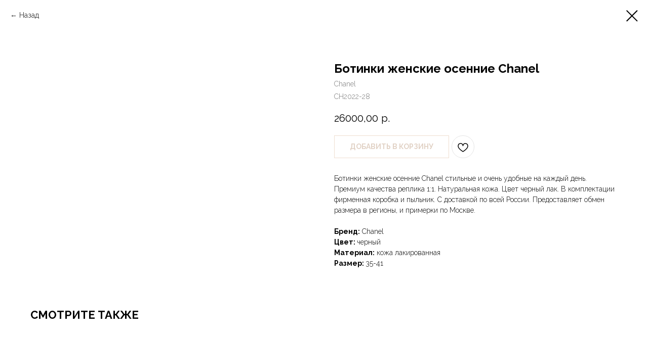

--- FILE ---
content_type: text/plain
request_url: https://www.google-analytics.com/j/collect?v=1&_v=j102&a=1323713610&t=pageview&_s=1&dl=https%3A%2F%2Fmirstilya.ru%2Fbotinki-i-sapogi%2Ftproduct%2F548530961-672188809271-botinki-zhenskie-osennie-chanel&ul=en-us%40posix&dt=%D0%91%D0%BE%D1%82%D0%B8%D0%BD%D0%BA%D0%B8%20%D0%B6%D0%B5%D0%BD%D1%81%D0%BA%D0%B8%D0%B5%20%D0%BE%D1%81%D0%B5%D0%BD%D0%BD%D0%B8%D0%B5%20Chanel%20-%20%D0%BA%D1%83%D0%BF%D0%B8%D1%82%D1%8C%20%D0%B2%20%D0%9C%D0%9E&sr=1280x720&vp=1280x720&_u=IEBAAEABAAAAACAAI~&jid=1174693294&gjid=534672686&cid=1054012795.1768923856&tid=UA-166840071-1&_gid=1428008374.1768923856&_r=1&_slc=1&z=1145900417
body_size: -449
content:
2,cG-W1X617WD9M